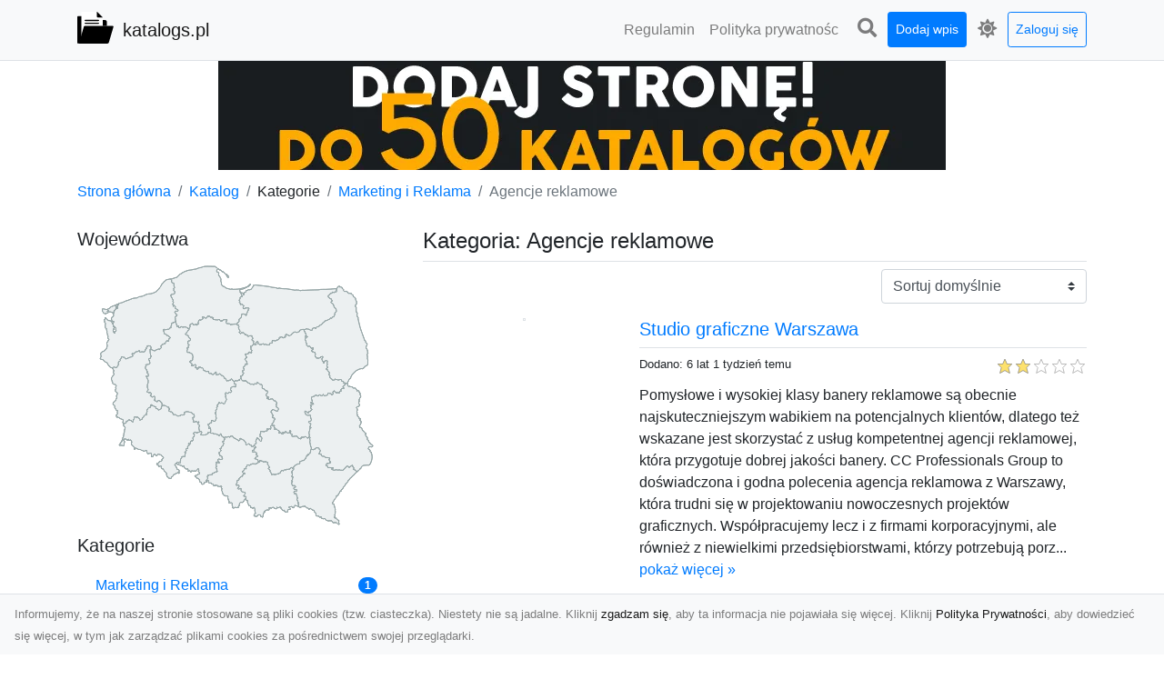

--- FILE ---
content_type: text/html; charset=UTF-8
request_url: https://katalogs.pl/categories/agencje-reklamowe-2/dirs
body_size: 6450
content:
<!DOCTYPE html><html lang="pl"><head> <title>Kategoria: Agencje reklamowe - katalogs.pl - nowoczesny katalog stron</title> <meta charset="utf-8"> <meta name="viewport" content="width=device-width, initial-scale=1, shrink-to-fit=no"> <meta name="description" content="Kategoria: Agencje reklamowe. Witamy w katalogs.pl - katalogu stron internetowych. Odkryj różnorodne witryny, znajdź informacje, produkty i usługi online. Dołącz już teraz i przeglądaj nasz rozbudowany katalog stron!"> <meta name="keywords" content="kategoria: agencje reklamowe"> <meta name="robots" content="index"> <meta name="robots" content="follow"> <meta property="og:title" content=""> <meta property="og:description" content=""> <meta property="og:type" content=""> <meta property="og:image" content=""> <meta property="og:url" content="https://katalogs.pl/categories/agencje-reklamowe-2/dirs"> <meta name="csrf-token" content="fu6kRaCTJHdWPzk1e4EF1N8K5gM15zQF2gCJsWCc"> <link rel="canonical" href="https://katalogs.pl/categories/agencje-reklamowe-2/dirs"> <link rel="apple-touch-icon" sizes="180x180" href="https://katalogs.pl/images/vendor/idir/icons/apple-touch-icon.png"> <link rel="icon" type="image/png" sizes="32x32" href="https://katalogs.pl/images/vendor/idir/icons/favicon-32x32.png"> <link rel="icon" type="image/png" sizes="192x192" href="https://katalogs.pl/images/vendor/idir/icons/android-chrome-192x192.png"> <link rel="icon" type="image/png" sizes="16x16" href="https://katalogs.pl/images/vendor/idir/icons/favicon-16x16.png"> <link rel="manifest" href="https://katalogs.pl/images/vendor/idir/icons/site.webmanifest"> <link rel="mask-icon" href="https://katalogs.pl/images/vendor/idir/icons/safari-pinned-tab.svg" color="#5bbad5"> <link rel="shortcut icon" href="https://katalogs.pl/images/vendor/idir/icons/favicon.ico"> <meta name="msapplication-TileColor" content="#2d89ef"> <meta name="msapplication-config" content="https://katalogs.pl/images/vendor/idir/icons/browserconfig.xml"> <meta name="theme-color" content="#ffffff"> <link href="https://katalogs.pl/css/vendor/idir/vendor/vendor.css?id=49a497a83d78cfce5d13057c5a7b736b" rel="stylesheet"> <link href="https://katalogs.pl/css/vendor/idir/web/web.css?id=fd3378601c4c6ba261e4b91c8f44460f" rel="stylesheet"> <link href="https://katalogs.pl/css/custom/web/web.css" rel="stylesheet"> <script src="https://katalogs.pl/js/vendor/idir/vendor/vendor.js?id=bc1ef286562eff417d07ec0be502a77b" defer></script> <script src="https://katalogs.pl/js/vendor/idir/web/web.js?id=313dd38fa18dd32b4b94e7f4374e014f" defer></script> <script src="https://katalogs.pl/js/custom/web/web.js" defer></script></head><body> <nav class="navbar menu navbar-expand-md navbar-light bg-light fixed-top border-bottom"> <div class="container"> <div class="d-flex flex-grow-1 navbar-search pr-3 pr-md-0"> <div id="navbar-logo" class="flex-grow-1 mr-2"> <a href="/" class="navbar-brand" title="katalogs.pl - nowoczesny katalog stron"> <img src="https://katalogs.pl/images/vendor/idir/logo.svg" class="pb-1 logo" alt="katalogs.pl" title="katalogs.pl - nowoczesny katalog stron" > <span class="pl-1 d-none d-lg-inline"> katalogs.pl </span> </a></div> <form id="search-form" method="GET" action="https://katalogs.pl/search" class="my-auto w-100 hide search" > <div class="input-group"> <input id="typeahead" data-route="https://katalogs.pl/api/tags/index" type="text" name="search" class="form-control border-right-0" placeholder="Szukaj... [min 3 znaki]" value="" autocomplete="off" > <select class="custom-select" name="source"> <option value="post" > blog </option> <option value="dir" selected> katalog </option> </select> <span class="input-group-append"> <button class="btn btn-outline-secondary border border-left-0" type="submit" disabled > <i class="fa fa-search"></i> </button> </span> </div> </form> <div class="my-auto"> <ul class="navbar-nav"> <li class="nav-item d-sm-inline d-md-none ml-2"> <a href="#" class="nav-link search-toggler" style="margin-top:2px;" role="button"> <i class="fa fa-lg fa-search"></i></a> </li> </ul> </div> <a href="#" id="navbar-toggle" class="my-auto navbar-toggler" role="button"> <span class="navbar-toggler-icon"></span></a> </div> <div class="navbar-collapse scroll collapse flex-grow-0 justify-content-end"> <ul id="pages-toggle" class="navbar-nav pr-3 pr-md-1"> <li class="nav-item dropdown "> <a href="https://katalogs.pl/pages/regulamin" title="Regulamin" class="nav-link " > <span class="d-md-inline d-none">Regulamin</span> <span class="d-md-none d-inline">Regulamin</span> </a> </li> <li class="nav-item dropdown "> <a href="https://katalogs.pl/pages/polityka-prywatnosci" title="Polityka prywatności" class="nav-link " > <span class="d-md-inline d-none">Polityka prywatnośc</span> <span class="d-md-none d-inline">Polityka prywatności</span> </a> </li> </ul> <ul class="navbar-nav pr-3 pr-md-0"> <li class="nav-item d-none d-md-inline mr-1"> <a href="#" class="nav-link search-toggler" style="margin-top:2px;" role="button"> <i class="fa fa-lg fa-search"></i></a> </li> <li class="nav-item mr-sm-0 mr-md-1 my-2 my-md-0"> <a class="nav-link btn btn-sm btn-primary text-white" href="https://katalogs.pl/dirs/create/1" role="button" > Dodaj wpis </a> </li> <li class="nav-item dropdown"> <a class="nav-link text-nowrap" href="#" role="button" id="dropdown-multi-theme" data-toggle="dropdown" aria-haspopup="true" aria-expanded="false"> <span class="fas fa-lg fa-icore-light"></span> <span class="d-inline d-md-none">Jasny</span></a><div class="dropdown-menu dropdown-menu-right" id="dropdown-multi-theme-toggle" aria-labelledby="dropdown-multi-theme"> <h6 class="dropdown-header"> Zmień motyw: </h6> <a class="dropdown-item active" data-theme="light" href="#light" title="Jasny" > <span class="fas fa-icore-light"></span> <span>Jasny</span> </a> <a class="dropdown-item " data-theme="dark" href="#dark" title="Ciemny" > <span class="fas fa-icore-dark"></span> <span>Ciemny</span> </a> </div> </li> <li class="nav-item dropdown "> <a class="nav-link btn btn-sm btn-outline-primary text-nowrap text-center text-primary ml-md-1" href="https://katalogs.pl/login" role="button" title="Zaloguj się" > Zaloguj się </a> </li> </ul> </div> </div></nav><div class="menu-height"></div> <div class="content"> <center><a href="https://seokod.pl" rel="nofallow" target="_blank" title="Dodaj stronę do 50 katalogów stron www"><img src="https://seokod.pl/b/black.webp" alt="banner seokod.pl"></a></center> <div class="container"> <nav aria-label="breadcrumb"> <ol class="breadcrumb bg-white px-0"> <li class="breadcrumb-item"> <a href="https://katalogs.pl" title="Strona główna" > Strona główna </a> </li> <li class="breadcrumb-item"> <a href="https://katalogs.pl/dirs/index" title="Katalog" > Katalog </a></li><li class="breadcrumb-item"> Kategorie</li> <li class="breadcrumb-item"> <a href="https://katalogs.pl/categories/marketing-i-reklama/dirs" title="Marketing i Reklama" > Marketing i Reklama </a></li> <li class="breadcrumb-item active" aria-current="page"> Agencje reklamowe</li> </ol> </nav></div> <div class="container"> <div class="row"> <div class="col-md-8 order-sm-1 order-md-2"> <h1 class="h4 border-bottom pb-2"> <span>Kategoria: Agencje reklamowe</span> </h1> <div id="filter-content"> <form data-route="https://katalogs.pl/categories/agencje-reklamowe-2/dirs" id="filter"> <div class="d-flex position-relative"> <div class="form-group ml-auto"> <label class="sr-only" for="filter-orderby"> Sortuj: </label> <select class="form-control custom-select filter" name="filter[orderby]" id="filter-orderby" > <option value=""> Sortuj domyślnie </option> <option value="created_at|desc" > data dodania malejąco </option> <option value="created_at|asc" > data dodania rosnąco </option> <option value="updated_at|desc" > data aktualizacji malejąco </option> <option value="updated_at|asc" > data aktualizacji rosnąco </option> <option value="title|desc" > tytuł malejąco </option> <option value="title|asc" > tytuł rosnąco </option> <option value="sum_rating|desc" > ocena malejąco </option> <option value="sum_rating|asc" > ocena rosnąco </option> <option value="click|desc" > kliknięcia malejąco </option> <option value="click|asc" > kliknięcia rosnąco </option> <option value="view|desc" > wyświetlenia malejąco </option> <option value="view|asc" > wyświetlenia rosnąco </option> </select> </div> </div></form> <div id="infinite-scroll"> <div class="mb-5 "><div class="row"> <div class="col-sm-4"> <img data-src="https://api.pagepeeker.com/v2/thumbs.php?size=x&amp;url=http://ccpg.com.pl" class="img-fluid border lazy mx-auto d-block" alt="Studio graficzne Warszawa" > </div> <div class="col-sm-8 pl-sm-0 mt-2 mt-sm-0"> <div class="d-flex border-bottom mb-2 justify-content-between"> <h2 class="h5"> <a href="https://katalogs.pl/dirs/studio-graficzne-warszawa" title="Studio graficzne Warszawa">Studio graficzne Warszawa</a> </h2> </div> <div class="d-flex mb-2"> <small class="mr-auto"> Dodano: 6 lat 1 tydzień temu </small> <small class="ml-auto"> <input id="star-rating928" name="star-rating928" value="2.0000" data-stars="5" data-display-only="true" data-size="xs" class="rating-loading" data-language="pl" > </small> </div> <div class="text-break" style="word-break:break-word"> Pomysłowe i wysokiej klasy banery reklamowe są obecnie najskuteczniejszym wabikiem na potencjalnych klientów, dlatego też wskazane jest skorzystać z usług kompetentnej agencji reklamowej, która przygotuje dobrej jakości banery. CC Professionals Group to doświadczona i godna polecenia agencja reklamowa z Warszawy, która trudni się w projektowaniu nowoczesnych projektów graficznych. Współpracujemy lecz i z firmami korporacyjnymi, ale również z niewielkimi przedsiębiorstwami, którzy potrzebują porz... <a href="https://katalogs.pl/dirs/studio-graficzne-warszawa">pokaż więcej &raquo;</a> </div> </div> </div></div> <div class="mb-5 "><div class="row"> <div class="col-sm-4"> <img data-src="https://api.pagepeeker.com/v2/thumbs.php?size=x&amp;url=http://www.outdoor.modart.com.pl" class="img-fluid border lazy mx-auto d-block" alt="Profesjonalne agencje reklamowe Lublin" > </div> <div class="col-sm-8 pl-sm-0 mt-2 mt-sm-0"> <div class="d-flex border-bottom mb-2 justify-content-between"> <h2 class="h5"> <a href="https://katalogs.pl/dirs/profesjonalne-agencje-reklamowe-lublin" title="Profesjonalne agencje reklamowe Lublin">Profesjonalne agencje reklamowe Lublin</a> </h2> </div> <div class="d-flex mb-2"> <small class="mr-auto"> Dodano: 8 lat 1 miesiąc temu </small> <small class="ml-auto"> <input id="star-rating781" name="star-rating781" value="2.0000" data-stars="5" data-display-only="true" data-size="xs" class="rating-loading" data-language="pl" > </small> </div> <div class="text-break" style="word-break:break-word"> Jesteśmy przedsiębiorstwem na rynku reklam istnieje od bardzo wielu lat. Specjalizujemy się w wykonywaniu reklamy zewnętrznej. Mamy doświadczoną kadrę specjalistów, innowacyjny sprzęt a także wieloletnie doświadczenie. Dysponujemy również sprawnym zapleczem logistycznym a oprócz tego zapewniamy bardzo atrakcyjne ceny. W ofercie mamy multum różnych towarów między, których można odkryć billboardy, mobile skyboard, powierzchnie wielkoformatowe ewentualnie oklejanie samochodów. Przez wszystkie lata ... <a href="https://katalogs.pl/dirs/profesjonalne-agencje-reklamowe-lublin">pokaż więcej &raquo;</a> </div> </div> </div></div> <div class="mb-5 "><div class="row"> <div class="col-sm-4"> <img data-src="https://api.pagepeeker.com/v2/thumbs.php?size=x&amp;url=http://www.zareklamuj.pl" class="img-fluid border lazy mx-auto d-block" alt="Identyfikacja wizualna śląskie" > </div> <div class="col-sm-8 pl-sm-0 mt-2 mt-sm-0"> <div class="d-flex border-bottom mb-2 justify-content-between"> <h2 class="h5"> <a href="https://katalogs.pl/dirs/identyfikacja-wizualna-slaskie" title="Identyfikacja wizualna śląskie">Identyfikacja wizualna śląskie</a> </h2> </div> <div class="d-flex mb-2"> <small class="mr-auto"> Dodano: 8 lat 4 miesiące temu </small> <small class="ml-auto"> <input id="star-rating632" name="star-rating632" value="2.0000" data-stars="5" data-display-only="true" data-size="xs" class="rating-loading" data-language="pl" > </small> </div> <div class="text-break" style="word-break:break-word"> Ft Olimpic trudni się profesjonalnym wykonawstwem reklam zewnętrznych, aranżacji wnętrz, spersonalizowanych tapet i również reklam na samochodach. Specjalizujemy się przede wszystkim w tworzeniu reklam świetlnych. Umiejętnie zrealizowana marketing tego gatunku potrafi dokonać oszałamiający rezultat i przyciągnąć wzrok wielu osób. Oferujemy fachowe przenoszenie projektu i również produkcję i również instalację reklamy świetlnej. Naszym klientom umożliwiamy wybór sposobu wykonania zlecenia spośród... <a href="https://katalogs.pl/dirs/identyfikacja-wizualna-slaskie">pokaż więcej &raquo;</a> </div> </div> </div></div> <div class="mb-5 "><div class="row"> <div class="col-sm-4"> <img data-src="https://api.pagepeeker.com/v2/thumbs.php?size=x&amp;url=http://www.miastostrada.pl" class="img-fluid border lazy mx-auto d-block" alt="Miastostrada - Agencja reklamy" > </div> <div class="col-sm-8 pl-sm-0 mt-2 mt-sm-0"> <div class="d-flex border-bottom mb-2 justify-content-between"> <h2 class="h5"> <a href="https://katalogs.pl/dirs/miastostrada-agencja-reklamy" title="Miastostrada - Agencja reklamy">Miastostrada - Agencja reklamy</a> </h2> </div> <div class="d-flex mb-2"> <small class="mr-auto"> Dodano: 10 lat 4 miesiące temu </small> <small class="ml-auto"> <input id="star-rating320" name="star-rating320" value="2.0000" data-stars="5" data-display-only="true" data-size="xs" class="rating-loading" data-language="pl" > </small> </div> <div class="text-break" style="word-break:break-word"> Miastostrada jest agencją reklamową, która swoją działalność na ternie Katowic prowadzi od 2007 roku. Młody i kreatywny zespół tworzący Miastostradę kompleksowo kreuje wizerunek każdej firmy, tworzy kampanie reklamowe, a także strony internetowe dla szerokiej grupy Klientów. Ponadto Miastostrada to firma, która zajmuje się działalnością wydawniczą oraz administrowaniem portali internetowych. Jeżeli chcesz, aby Twoja firma przyciągała wzrok potencjalnych klientów, a obecni nie wychodzili z pod... <a href="https://katalogs.pl/dirs/miastostrada-agencja-reklamy">pokaż więcej &raquo;</a> </div> </div> </div></div> <div class="d-flex flex-wrap" id="is-pagination"> <div class="text-left mr-auto mt-3"> </div> <div class="pagination-sm ml-auto mt-3"> </div> </div> </div> </div> </div> <div class="col-md-4 order-sm-2 order-md-1"> <h3 class="h5"> Województwa</h3><div id="map-poland"> <ul class="poland" style="display:none"> <li class="pl1"> <a href="https://katalogs.pl/categories/agencje-reklamowe-2/dirs/dolnoslaskie" class="" > Dolnośląskie </a> </li> <li class="pl2"> <a href="https://katalogs.pl/categories/agencje-reklamowe-2/dirs/kujawsko-pomorskie" class="" > Kujawsko-pomorskie </a> </li> <li class="pl3"> <a href="https://katalogs.pl/categories/agencje-reklamowe-2/dirs/lubelskie" class="" > Lubelskie </a> </li> <li class="pl4"> <a href="https://katalogs.pl/categories/agencje-reklamowe-2/dirs/lubuskie" class="" > Lubuskie </a> </li> <li class="pl5"> <a href="https://katalogs.pl/categories/agencje-reklamowe-2/dirs/lodzkie" class="" > Łódzkie </a> </li> <li class="pl6"> <a href="https://katalogs.pl/categories/agencje-reklamowe-2/dirs/malopolskie" class="" > Małopolskie </a> </li> <li class="pl7"> <a href="https://katalogs.pl/categories/agencje-reklamowe-2/dirs/mazowieckie" class="" > Mazowieckie </a> </li> <li class="pl8"> <a href="https://katalogs.pl/categories/agencje-reklamowe-2/dirs/opolskie" class="" > Opolskie </a> </li> <li class="pl9"> <a href="https://katalogs.pl/categories/agencje-reklamowe-2/dirs/podkarpackie" class="" > Podkarpackie </a> </li> <li class="pl10"> <a href="https://katalogs.pl/categories/agencje-reklamowe-2/dirs/podlaskie" class="" > Podlaskie </a> </li> <li class="pl11"> <a href="https://katalogs.pl/categories/agencje-reklamowe-2/dirs/pomorskie" class="" > Pomorskie </a> </li> <li class="pl12"> <a href="https://katalogs.pl/categories/agencje-reklamowe-2/dirs/slaskie" class="" > Śląskie </a> </li> <li class="pl13"> <a href="https://katalogs.pl/categories/agencje-reklamowe-2/dirs/swietokrzyskie" class="" > Świętokrzyskie </a> </li> <li class="pl14"> <a href="https://katalogs.pl/categories/agencje-reklamowe-2/dirs/warminsko-mazurskie" class="" > Warmińsko-mazurskie </a> </li> <li class="pl15"> <a href="https://katalogs.pl/categories/agencje-reklamowe-2/dirs/wielkopolskie" class="" > Wielkopolskie </a> </li> <li class="pl16"> <a href="https://katalogs.pl/categories/agencje-reklamowe-2/dirs/zachodniopomorskie" class="" > Zachodniopomorskie </a> </li> </ul></div><h3 class="h5"> Kategorie</h3><div class="list-group list-group-flush mb-3"> <div class="list-group-item d-flex justify-content-between align-items-center"> <a href="https://katalogs.pl/categories/marketing-i-reklama/dirs" title="Marketing i Reklama" class="" > <span></span> <span>Marketing i Reklama</span> </a> <span class="badge badge-primary badge-pill">1</span> </div> <div class="list-group-item d-flex justify-content-between align-items-center"> <a href="https://katalogs.pl/categories/agencje-reklamowe-2/dirs" title="Agencje reklamowe" class="font-weight-bold" > <span>-</span> <span>Agencje reklamowe</span> </a> <span class="badge badge-primary badge-pill">4</span> </div> </div><h3 class="h5"> Popularne tagi</h3><div class="mb-3"> <span> <a href="https://katalogs.pl/tags/agencja-reklamowa-warszawa/dirs" title="agencja reklamowa warszawa" class="h4 " > agencja reklamowa warszawa </a> </span> <span>, </span> <span> <a href="https://katalogs.pl/tags/obsluga-graficzna/dirs" title="obsługa graficzna" class="h1 " > obsługa graficzna </a> </span> <span>, </span> <span> <a href="https://katalogs.pl/tags/reklama-w-mpk-lublin/dirs" title="reklama w mpk lublin" class="h3 " > reklama w mpk lublin </a> </span> <span>, </span> <span> <a href="https://katalogs.pl/tags/wielki-format-lublin/dirs" title="wielki format lublin" class="h1 " > wielki format lublin </a> </span> <span>, </span> <span> <a href="https://katalogs.pl/tags/reklama-swietlna-slaskie/dirs" title="reklama świetlna śląskie" class="h5 " > reklama świetlna śląskie </a> </span> <span>, </span> <span> <a href="https://katalogs.pl/tags/projekty-graficzne-warszawa/dirs" title="projekty graficzne warszawa" class="h5 " > projekty graficzne warszawa </a> </span> <span>, </span> <span> <a href="https://katalogs.pl/tags/agencje-reklamowe-lublin/dirs" title="agencje reklamowe lublin" class="h4 " > agencje reklamowe lublin </a> </span> <span>, </span> <span> <a href="https://katalogs.pl/tags/agencja-marketingowa-warszawa/dirs" title="agencja marketingowa warszawa" class="h3 " > agencja marketingowa warszawa </a> </span> <span>, </span> <span> <a href="https://katalogs.pl/tags/grafika-komercyjna/dirs" title="grafika komercyjna" class="h4 " > grafika komercyjna </a> </span> <span>, </span> <span> <a href="https://katalogs.pl/tags/oklejanie-witryn-slaskie/dirs" title="oklejanie witryn śląskie" class="h6 " > oklejanie witryn śląskie </a> </span> <span></span> </div> </div> </div> </div> </div> <footer class="page-footer font-small pt-4"> <div class="container text-center text-md-left"> <h3 class="h5 pb-2 mb-3"> Ostatnie posty</h3><div class="row"> <div class="col-xl-3 col-md-6 col-12 mb-4"> <div class="card h-100"> <div> <img data-src="https://katalogs.pl/storage/drontarnow_pl.png" class="lazy img-fluid mx-auto d-block" alt="Usługi dronem Dębica – perspektywa z lotu ptaka dla Twojego projektu" > </div> <div class="card-body"> <h3 class="h5 card-title"> <a href="https://katalogs.pl/posts/uslugi-dronem-debica-perspektywa-z-lotu-ptaka-dla-twojego-projektu" title="Usługi dronem Dębica – perspektywa z lotu ptaka dla Twojego projektu" > Usługi dronem Dębica – perspektywa z lotu ptaka dla Twojego projektu </a> </h3> <p class="card-text text-break" style="word-break:break-word"> Współczesna technologia otwiera przed nami zupełnie nowe możliwości wizualne. Usługi dronem w Dębi... </p> </div> </div> </div> <div class="col-xl-3 col-md-6 col-12 mb-4"> <div class="card h-100"> <div> <img data-src="https://katalogs.pl/storage/fototap.png" class="lazy img-fluid mx-auto d-block" alt="Coś specjalnego dla fanów piłki nożnej!" > </div> <div class="card-body"> <h3 class="h5 card-title"> <a href="https://katalogs.pl/posts/cos-specjalnego-dla-fanow-pilki-noznej" title="Coś specjalnego dla fanów piłki nożnej!" > Coś specjalnego dla fanów piłki nożnej! </a> </h3> <p class="card-text text-break" style="word-break:break-word"> Futbol to w naszym kraju zdecydowanie najpopularniejszy ze sportów, gdy chodzi o kibicowanie. Wsz... </p> </div> </div> </div> <div class="col-xl-3 col-md-6 col-12 mb-4"> <div class="card h-100"> <div> <img data-src="https://katalogs.pl/storage/kolekcjaklasyki.png" class="lazy img-fluid mx-auto d-block" alt="Dane techniczne Ford Mustang: opis i specyfikacja techniczna" > </div> <div class="card-body"> <h3 class="h5 card-title"> <a href="https://katalogs.pl/posts/dane-techniczne-ford-mustang-opis-i-specyfikacja-techniczna" title="Dane techniczne Ford Mustang: opis i specyfikacja techniczna" > Dane techniczne Ford Mustang: opis i specyfikacja techniczna </a> </h3> <p class="card-text text-break" style="word-break:break-word"> Wstęp Zapraszam Was do przeczytania poniższego wpisu, na którym skupię się na jednym z najbardzi... </p> </div> </div> </div> <div class="col-xl-3 col-md-6 col-12 mb-4"> <div class="card h-100"> <div> <img data-src="https://katalogs.pl/storage/xmar.png" class="lazy img-fluid mx-auto d-block" alt="FHU XMar – Niezawodna Pomoc Drogowa: Laweta i Holowanie w Radomiu" > </div> <div class="card-body"> <h3 class="h5 card-title"> <a href="https://katalogs.pl/posts/fhu-xmar-niezawodna-pomoc-drogowa-laweta-i-holowanie-w-radomiu" title="FHU XMar – Niezawodna Pomoc Drogowa: Laweta i Holowanie w Radomiu" > FHU XMar – Niezawodna Pomoc Drogowa: Laweta i Holowanie w Radomiu </a> </h3> <p class="card-text text-break" style="word-break:break-word"> FHU XMar – Twoje Wsparcie na Drodze w Każdej Sytuacji Awaria pojazdu lub kolizja mogą zdarzyć się... </p> </div> </div> </div> </div> <div class="row "> <div class="col-md mx-auto"> <h5 class="mt-3 mb-4"> katalogs.pl - nowoczesny katalog stron </h5> <p>Witamy w katalogs.pl - katalogu stron internetowych. Odkryj różnorodne witryny, znajdź informacje, produkty i usługi online. Dołącz już teraz i przeglądaj nasz rozbudowany katalog stron!</p> </div> <hr class="clearfix w-100 d-md-none"> <div class="col-md mx-auto"> <h5 class="mt-3 mb-4"> Subskrybuj newsletter </h5> <div class="mb-3"> <form data-route="https://katalogs.pl/newsletters"> <div class="form-group input-group m-0 p-0"> <input type="text" name="email" class="form-control" placeholder="Wpisz adres email" aria-label="Wpisz adres email" > <div class="input-group-append"> <button class="btn btn-primary store-newsletter" type="button"> Zapisz </button> </div> </div> <div class="form-group mt-2"> <div class="custom-control custom-switch"> <input type="checkbox" class="custom-control-input" id="marketing_agreement" name="marketing_agreement" value="1" > <label class="custom-control-label text-left" for="marketing_agreement"> <small>Wyrażam zgodę na przetwarzanie przez WXQ moich danych osobowych w postaci adresu poczty elektronicznej w celu przesyłania mi informacji marketingowych za pomocą środków komunikacji elektronicznej</small> </label> </div> </div> </form> </div> </div> <hr class="clearfix w-100 d-md-none"> </div> <div class="row"> <div class="col-lg-9 col-12"> <h5 class="mt-3 mb-2"> Zobacz również: </h5> </div> <div class="col-3 d-none d-lg-block"> <h5 class="mt-3 mb-2"> Statystyki: </h5> </div> </div> <div class="row justify-content-end"> <div class="col-lg-3 col-sm-6"> <div class="list-group list-group-flush mb-3"> <div class="list-group-item"> <a href="https://katalogs.pl/pages/regulamin" title="Regulamin" class="" > <span></span> <span>Regulamin</span> </a> </div> </div> </div> <div class="col-lg-3 col-sm-6"> <div class="list-group list-group-flush mb-3"> <div class="list-group-item"> <a href="https://katalogs.pl/pages/polityka-prywatnosci" title="Polityka prywatności" class="" > <span></span> <span>Polityka prywatności</span> </a> </div> </div> </div> <div class="col-lg-3 col-sm-6"> <ul class="list-group list-group-flush"> <li class="list-group-item"> <a href="https://katalogs.pl/dirs/index" title="Katalog" class="" > Katalog </a> </li> <li class="list-group-item"> <a href="https://katalogs.pl/posts/index" title="Blog" class="" > Blog </a> </li> <li class="list-group-item"> <a href="https://katalogs.pl/contact" title="Kontakt" class="" > Kontakt </a> </li> <li class="list-group-item"> <a href="https://katalogs.pl/friends" title="Przyjaciele" class="" > Przyjaciele </a> </li> </ul> </div> <div class="col-lg-3 col-sm-6"> <h5 class="mt-4 mt-sm-0 mb-2 d-lg-none"> Statystyki: </h5> <div class="list-group list-group-flush text-left"> <div class="list-group-item d-flex justify-content-between"> <div> Kategorie: </div> <div class="text-right"> 430 </div> </div> <div class="list-group-item"> <div> Wpisy: </div> <div class="d-flex justify-content-between"> <div> - aktywne: </div> <div class="text-right"> 1145 </div> </div> <div class="d-flex justify-content-between"> <div> - oczekujące: </div> <div class="text-right"> 0 </div> </div> </div> <div class="list-group-item d-flex justify-content-between"> <div> Komentarze: </div> <div class="text-right"> 0 </div> </div> <div class="list-group-item d-flex justify-content-between"> <div> Ostatnia aktywność: </div> <div class="text-right"> 2 dni temu </div> </div> </div> </div> </div> <hr> <div class="d-flex justify-content-center"> <div class="footer-copyright text-center py-3"> <small> 2019-2026 Copyright © <a href="https://intelekt.net.pl/idir">iDir v11.0.5</a> by Mariusz Wysokiński </small> </div> </div> </div></footer> <div id="policy"> <div class="policy-height"></div> <nav class="navbar policy fixed-bottom navbar-light bg-light border-top"> <div class="navbar-text py-0"> <small> Informujemy, że na naszej stronie stosowane są pliki cookies (tzw. ciasteczka). Niestety nie są jadalne. Kliknij <a href="#" id="agree">zgadzam się</a>, aby ta informacja nie pojawiała się więcej. Kliknij <a href="https://katalogs.pl/pages/polityka-prywatnosci" target="_blank" rel="noopener" title="Polityka Prywatności">Polityka Prywatności</a>, aby dowiedzieć się więcej, w tym jak zarządzać plikami cookies za pośrednictwem swojej przeglądarki. </small> </div> </nav></div> <a class="scroll-to-top rounded" href="#page-top"> <i class="fas fa-angle-up"></i> </a> <script src="https://katalogs.pl/js/vendor/idir/web/scripts.js?id=a4d0a4787bc6041c6ea20568070f5c8f" defer></script> <script src="https://katalogs.pl/js/custom/web/scripts.js" defer></script></body></html>